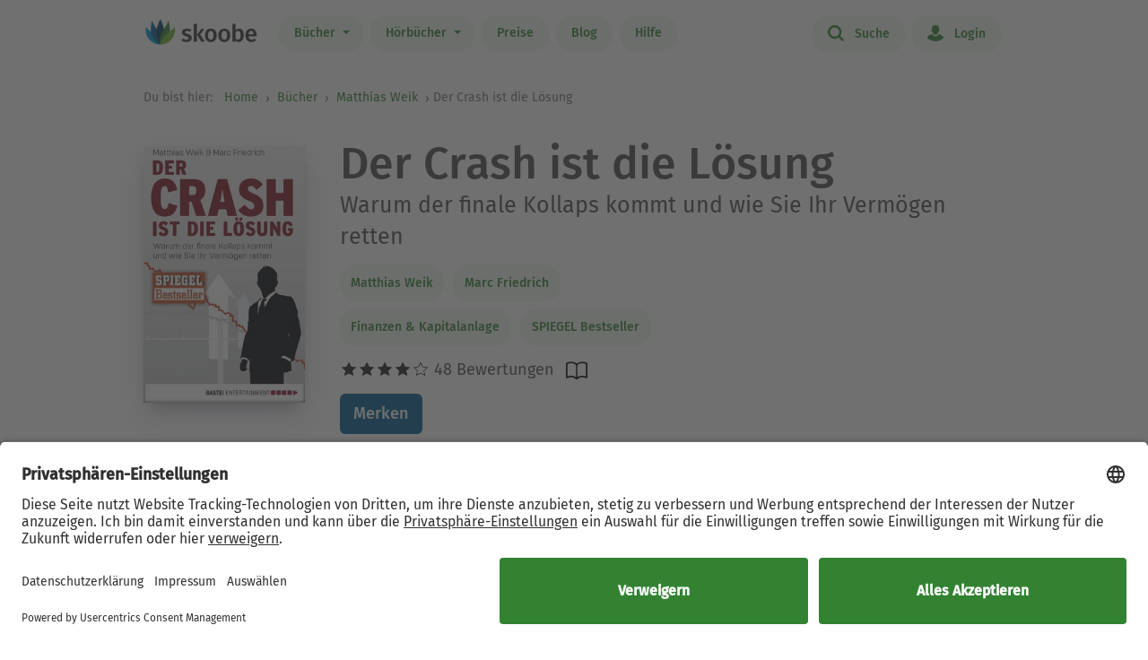

--- FILE ---
content_type: text/html; charset=UTF-8
request_url: https://www.skoobe.de/books/matthias-weik/der-crash-ist-die-loesung-warum-der-finale-kollaps-kommt-und-wie-sie-ihr-vermoegen-retten
body_size: 11636
content:
<!DOCTYPE html>
<html lang="de">

<head 
prefix="og: http://ogp.me/ns#
fb: http://ogp.me/ns/fb#
book: http://ogp.me/ns/book#"
>
<meta charset="utf-8">
<title>Der Crash ist die Lösung - Matthias Weik, Marc Friedrich - eBook | Skoobe</title>
<meta name="apple-mobile-web-app-capable" content="yes" />
<meta name="theme-color" content="#328232" />
<meta name="msapplication-navbutton-color" content="#328232" />
<meta name="apple-mobile-web-app-status-bar-style" content="black-translucent" />
<meta http-equiv="X-UA-Compatible" content="IE=edge" />




<meta name="robots" content="index, noarchive" />
<meta name="description" content="Der Crash ist die Lösung: Buch jetzt bei Skoobe ausleihen und unbegrenzt direkt auf Smartphone & Tablet lesen." />
<meta name="keywords" content="Der Crash ist die Lösung von Matthias Weik, Marc Friedrich, Der Crash ist die Lösung ebook, Der Crash ist die Lösung ausleihen, Der Crash ist die Lösung online lesen, Der Crash ist die Lösung leseprobe, Der Crash ist die Lösung rezension, Der Crash ist die Lösung kommentare, Der Crash ist die Lösung meinungen, scoobe, skoope, skoob, skobe, skobbe, skobee, skooobe, scooby, skoobr"/>
<meta name="viewport" content="width=device-width, initial-scale=1.0 maximum-scale=1.0 user-scalable=no" />

<meta property="og:site_name" content="www.skoobe.de" />
<meta property="og:title" content="Der Crash ist die Lösung - Matthias Weik, Marc Friedrich - eBook | Skoobe" />
<meta property="og:image" content="https://nomad-prod-open.skoobenet.de/open/cover/14fjq2uGLquunwhkcUJUE3?size=178x258&amp;type=image"/>
<meta property="og:url" content="http://www.skoobe.de/books/matthias-weik/der-crash-ist-die-loesung-warum-der-finale-kollaps-kommt-und-wie-sie-ihr-vermoegen-retten" />
<meta property="og:type" content="article" />
<meta property="og:description" content="Der Crash ist die Lösung: Buch jetzt bei Skoobe ausleihen und unbegrenzt direkt auf Smartphone & Tablet lesen."/>
<meta property="fb:admins" content="1654624304" />
<meta property="fb:app_id" content="319417211423012" />

<script type="application/ld+json">

{
"@context": "https://schema.org",
"@type": "Book",
"name": "Der Crash ist die L\u00f6sung",
"image": [
"https://nomad-prod-open.skoobenet.de/open/cover/14fjq2uGLquunwhkcUJUE3?size=696x696&amp;type=image"
],
"@id": "http://www.skoobe.de/books/matthias-weik/der-crash-ist-die-loesung-warum-der-finale-kollaps-kommt-und-wie-sie-ihr-vermoegen-retten",
"description": "Warum der finale Kollaps kommt und wie Sie Ihr Verm\u00f6gen retten",
"abstract": "Es stellt sich l\u00e4ngst nicht mehr die Frage, ob der Crash kommen wird - sondern lediglich wann. Denn alle Ma\u00dfnahmen zur Banken-, L\u00e4nder- und Eurorettung laufen auf volkswirtschaftliche Schadensmaximierung und den Staatsbankrott Deutschlands hinaus. Die Enteignung der B\u00fcrger f\u00fcr diesen Fall wird l\u00e4ngst vorbereitet. Staatsanleihen, Renten- und Lebensversicherungen, Konten - das sind die gro\u00dfen Verlierer im Falle eines Crashs, der lieber fr\u00fcher als sp\u00e4ter kommen soll, denn nur dann sind Politik und Wirtschaft bereit, radikal etwas zu ver\u00e4ndern.Wenn der Crash kommt, muss schnell eine L\u00f6sung her!Die Wirtschaftsexperten Matthias Weik und Marc Friedrich beschreiben in ihrem E-Book ausf\u00fchrlich und verst\u00e4ndlich, was die Krise verursacht und wer die Nutznie\u00dfer sind. Doch allzu pessimistisch ist ihre Voraussage nicht, wenn es darum geht, die eigenen Verm\u00f6genswerte zu sichern. Wie man sein Geld rechtzeitig in Sachwerte umschichtet, um sein Erspartes nicht zu verlieren, erkl\u00e4ren die Finanzstrategen f\u00fcr jeden verst\u00e4ndlich.",

"aggregateRating": {
"@type": "AggregateRating",
"ratingValue": "3.875",
"ratingCount": "48"
},


"author": {
"@type": "Person",
"name": "Matthias Weik"
},

"url": "http://www.skoobe.de/books/matthias-weik/der-crash-ist-die-loesung-warum-der-finale-kollaps-kommt-und-wie-sie-ihr-vermoegen-retten"
}

</script>

<meta name="google-site-verification" content="VOqZNeAbbZQandgDG1sLMaWZePYWHCs2jByrXYcagyc" />

<meta name="twitter:url" content="http://www.skoobe.de/books/matthias-weik/der-crash-ist-die-loesung-warum-der-finale-kollaps-kommt-und-wie-sie-ihr-vermoegen-retten" />
<meta name="twitter:title" content="Der Crash ist die Lösung - Matthias Weik, Marc Friedrich - eBook | Skoobe" />
<meta name="twitter:description" content="Der Crash ist die Lösung: Buch jetzt bei Skoobe ausleihen und unbegrenzt direkt auf Smartphone & Tablet lesen." />

<meta property="og:type" content="website" />

<meta property="al:ios:url" content="skoobe://book/14fjq2uGLquunwhkcUJUE3?home=1&amp;tab=library" />
<meta property="al:android:url" content="skoobe://book/14fjq2uGLquunwhkcUJUE3?home=1&amp;tab=library">
<meta name="twitter:card" content="app">
<meta name="twitter:site" content="@skoobe_de">
<meta name="twitter:creator" content="@skoobe_de">
<meta name="twitter:image:src" content="https://nomad-prod-open.skoobenet.de/open/cover/14fjq2uGLquunwhkcUJUE3?size=178x258&amp;type=image">
<meta name="twitter:domain" content="www.skoobe.de">
<meta name="twitter:app:name:iphone" content="Skoobe">
<meta name="twitter:app:name:ipad" content="Skoobe">
<meta name="twitter:app:name:googleplay" content="Skoobe">
<meta name="twitter:app:url:iphone" content="skoobe://book/14fjq2uGLquunwhkcUJUE3?home=1&amp;tab=library">
<meta name="twitter:app:url:ipad" content="skoobe://book/14fjq2uGLquunwhkcUJUE3?home=1&amp;tab=library">
<meta name="twitter:app:url:googleplay" content="skoobe://book/14fjq2uGLquunwhkcUJUE3?home=1&amp;tab=library">

<meta name="twitter:image" content="https://nomad-prod-open.skoobenet.de/open/cover/14fjq2uGLquunwhkcUJUE3?size=178x258&amp;type=image" />

<link rel="canonical" href="https://www.skoobe.de/books/matthias-weik/der-crash-ist-die-loesung-warum-der-finale-kollaps-kommt-und-wie-sie-ihr-vermoegen-retten" />

<meta name="apple-itunes-app" content="app-id=425361265, app-argument=skoobe://book/14fjq2uGLquunwhkcUJUE3?home=1&amp;tab=library">
<link rel="apple-touch-icon" href="/static/v/1cd997cde4c04c7cfb1cebd98de856fafd8e0a0fbb4813d94e9b70bf84bfce2b.png" />
<link rel="apple-touch-icon" sizes="60x60" href="/static/v/a351510b2685560245a443e6f6ba0c78d4d76ec2cad8afc101090a1af47c3edd.png" />
<link rel="apple-touch-icon" sizes="76x76" href="/static/v/56c37a7840ef0f1ec9d4210f69dbcad5d7cb90b9bc95b0c982951712e340a7be.png" />
<link rel="apple-touch-icon" sizes="120x120" href="/static/v/6a12d30a81961bbd2db5e59751c82c181f0865565f36c67c9fd20e300617b8df.png" />
<link rel="apple-touch-icon" sizes="152x152" href="/static/v/62b81c57602f614769978a87d4579988fceb06367319821222acf4a96f533449.png" />
<link rel="apple-touch-icon" sizes="180x180" href="/static/v/1cd997cde4c04c7cfb1cebd98de856fafd8e0a0fbb4813d94e9b70bf84bfce2b.png" />
<link rel="apple-touch-icon-precomposed" href="/static/v/f89aefe107fb8a103231d7c6ba69cf76970921b06fa163444393349a255bb16c.png" />
<link rel="icon" type="image/vnd.microsoft.icon" href="/static/v/b8452b840facd665b463770ea1abc91c0c7562c098c4d9e1eb638b5e29b73634.ico">
<link rel="shortcut icon" sizes="128x128" href="/static/v/bb2af77e2278668bd093f832f836360fa22c59ee0862c224f62e22a295db5ab8.png">
<link rel="shortcut icon" type="image/x-icon" href="/static/v/b8452b840facd665b463770ea1abc91c0c7562c098c4d9e1eb638b5e29b73634.ico">
<meta name="twitter:app:id:iphone" content="425361265">
<meta name="twitter:app:id:ipad" content="425361265">
<meta name="twitter:app:id:googleplay" content="net.skoobe.reader">

<meta property="al:ios:app_store_id" content="425361265" />
<meta property="al:ios:app_name" content="Skoobe" />
<meta property="al:android:package" content="net.skoobe.reader">
<meta property="al:android:app_name" content="Skoobe">


<link href="/static/v/e59f650a6378e3b1017f41b05c7baeac3ceb20e99c96ad964ff14df78a9863ba.css" rel="stylesheet" />
<link href="/static/v/400a4bd8713a70d6e537d29a0d533b0a556887335d1fa486e52ac6ed861faf08.css" rel="stylesheet" />



<link rel="stylesheet" href="/static/v/b191b6e3038aaf2e68f89861f2ee04275f4f98d1f0cfcecf1065be8171d2739f.css"/>


<script type="text/javascript" src="/static/v/3bf09f328a73ac4df0a60a1ed17d50da4c301ebbf818b6899304cb19c214a9d5.js" defer></script>



<link rel="stylesheet" href="/static/v/12f8441dee6c59577e87a07fa451f7bb8c56b7f120c54fb3237638cb70416a7b.css" />



<!-- Google Tag Manager -->
<script>(function(w,d,s,l,i){w[l]=w[l]||[];w[l].push({'gtm.start':
new Date().getTime(),event:'gtm.js'});var f=d.getElementsByTagName(s)[0],
j=d.createElement(s),dl=l!='dataLayer'?'&l='+l:'';j.async=true;j.src=
'https://www.googletagmanager.com/gtm.js?id='+i+dl;f.parentNode.insertBefore(j,f);
})(window,document,'script','dataLayer','GTM-CQC27');</script>
<!-- End Google Tag Manager -->

<script>

var pixelRatio = "normal";
if(typeof window.devicePixelRatio !== 'undefined') {
pixelRatio = (window.devicePixelRatio >= 1.5) ? "high" : "normal";
}
dataLayer.push({
"pixel_ratio": pixelRatio
});






var width = window.innerWidth || document.documentElement.clientWidth || document.getElementsByTagName('body')[0].clientWidth;
var grid = '';
if (width < 590) {
grid = 'extra small';
}
else if (width >= 590 && width < 960) {
grid = 'small';
}
else if (width >= 960 && width < 1280) {
grid = 'medium';
}
else if (width >= 1280) {
grid = 'large';
}
dataLayer.push({
"page_width": grid
});


dataLayer.push({
'book_title': 'Der Crash ist die Lösung',
'book_identifier': '14fjq2uGLquunwhkcUJUE3',
'contentGroup': 'Book Info'
});

</script>

<script src="https://af65e219635b44789d63a04760d1112e.js.ubembed.com" async></script>
</head>
<body
class="country-DE books-detail"
>
<a href="#main-content" class="skip-link">Zum Hauptinhalt springen</a>

<!-- Google Tag Manager (noscript) -->
<noscript><iframe src="https://www.googletagmanager.com/ns.html?id=GTM-CQC27"
height="0" width="0" style="display:none;visibility:hidden"></iframe></noscript>
<!-- End Google Tag Manager (noscript) -->



<nav class="navbar navbar-expand-lg fixed-top bg-white" role="navigation">
<div class="container">
<a id="top_skoobe_logo" class="navbar-brand" href="/">
<img src="/static/v/703f44742c859c546eb7acf2a27b89ede961f3b546834d36406b6b925ec369bf.png" alt="Skoobe" height="40" width="127" />
</a>
<button class="navbar-toggler" type="button" data-bs-toggle="offcanvas" data-bs-target="#offcanvasContent" aria-controls="offcanvasContent" aria-label="Open menu">
<span class="navbar-toggler-icon"></span>
</button>
<div class="offcanvas offcanvas-end" tabindex="-1" id="offcanvasContent" aria-label="Hauptnavigation">
<div class="offcanvas-header">
<button type="button" class="btn-close text-reset" data-bs-dismiss="offcanvas" aria-label="Close"></button>
</div>
<div class="offcanvas-body">
<ul class="navbar-nav me-auto mb-2 mb-lg-0">
<li class="dropdown menu-item pull-left">
<a href="/books" class="dropdown-toggle first-link nav-link btn btn-outline-primary" data-bs-toggle="dropdown">Bücher <b class="caret"></b></a>
<ul class="dropdown-menu">
<li><a href="/books" class="btn btn-outline-primary">Empfehlungen</a></li>





<li><a href="/books/entdecken" class="btn btn-outline-primary">Themenwelten</a></li>


<li><a href="/books/spiegel-bestseller" class="btn btn-outline-primary">SPIEGEL Bestseller</a></li>


<li><a href="/books/belletristik" class="btn btn-outline-primary">Romane</a></li>


<li><a href="/books/sachbuch" class="btn btn-outline-primary">Sachbuch</a></li>


<li><a href="/books/ratgeber" class="btn btn-outline-primary">Ratgeber</a></li>


<li><a href="/books/kinder-jugend" class="btn btn-outline-primary">Kinder &amp; Jugend</a></li>


<li><a href="/books/skoobe-exklusiv" class="btn btn-outline-primary">Skoobe Exklusiv</a></li>


<li><a href="/books/top-serien-fantasy-sci-fi" class="btn btn-outline-primary">Top Serien Fantasy &amp; Sci-Fi</a></li>


<li><a href="/books/top-serien-jugend" class="btn btn-outline-primary">Top Serien Jugend</a></li>


<li><a href="/books/top-serien-kinder" class="btn btn-outline-primary">Top Serien Kinder</a></li>


<li><a href="/books/top-serien-romantik" class="btn btn-outline-primary">Top Serien Romantik</a></li>


<li><a href="/books/top-serien-spannung" class="btn btn-outline-primary">Top Serien Spannung</a></li>


</ul>
</li>
<li class="dropdown menu-item pull-left">
<a href="/hoerbuecher" class="dropdown-toggle first-link nav-link btn btn-outline-primary" data-bs-toggle="dropdown">Hörbücher <b class="caret"></b></a>
<ul class="dropdown-menu">
<li><a href="/hoerbuecher" class="btn btn-outline-primary">Empfehlungen</a></li>




<li><a href="/books/spiegel-bestseller-2" class="btn btn-outline-primary">Hörbuch Bestseller</a></li>


<li><a href="/books/hoerbuch-romane" class="btn btn-outline-primary">Hörbuch Roman</a></li>


<li><a href="/books/hoerbuch-sachbuch" class="btn btn-outline-primary">Hörbuch Sachbuch</a></li>


<li><a href="/books/hoerbuch-ratgeber" class="btn btn-outline-primary">Hörbuch Ratgeber</a></li>


<li><a href="/books/hoerbuch-kinder-jugend" class="btn btn-outline-primary">Hörbuch Kinder &amp; Jugend</a></li>


<li><a href="/books/skoobe-exklusiv-1" class="btn btn-outline-primary">Skoobe Exklusiv</a></li>


</ul>
</li>
<li class="pull-left menu-item"><a href="/become-a-member" class="nav-link btn btn-outline-primary">Preise</a></li>
<li class="pull-left menu-item"><a href="/blog" class="nav-link btn btn-outline-primary">Blog</a></li>
<li class="pull-left menu-item"><a href="/help" class="nav-link btn btn-outline-primary">Hilfe</a></li>
</ul>
<hr class="horizontal-line" aria-hidden="true">
<ul class="navbar-nav">
<li class="pull-right menu-item"><a href="/searchpage" class="nav-link btn btn-outline-primary"><span class="icon icon-search"></span> Suche</a></li>
<li class="pull-right menu-item">

<a href="/login" class="nav-link btn btn-outline-primary  visible-unregistered"><span class="icon icon-login"></span> Login</a>

</li>
<li class="pull-right menu-item d-none visible-registered-non-paying visible-registered-paying">
<a class="account nav-link btn btn-outline-primary" href="/account" title="Mein Konto"><span class="icon icon-login"></span> Mein Konto</a>
</li>
<li class="pull-right menu-item d-none visible-registered-non-paying visible-registered-paying">
<a href="/logout" class="nav-link btn btn-outline-primary logout-button"><span class="icon icon-logout"></span> Logout</a>
</li>
</ul>
</div>
</div>
</div>
</nav>


<main id="main-content" class="main-content">
<section class="jumbotron no-padding message-area-section">
<div class="container">
<div class="row">
<div class="message-area col-sm-10 col-sm-offset-1"></div>
</div>
</div>
</section>

<nav class="breadcrumb-section" aria-label="breadcrumb">
<div class="container breadcrumb-container">
<span class="first-text">Du bist hier:&nbsp;</span>
<ol class="breadcrumb">
<li><a href="/">Home</a></li>

<li class="">
     <a href="/books">Bücher</a>    
</li>


<li>

<a href="/books/matthias-weik" tabindex="0">


Matthias Weik

</a>
</li>

<li>Der Crash ist die Lösung</li>

</ol>
</div>
</nav>





<section class="jumbotron no-padding first" aria-label='Buchdetails'>




<div class="container book-description-container text-center">
<div class="row flex-column flex-sm-row">



<div class="cover main col-auto ps-0 pe-0" text-center ">
<a style="max-width: 180px;"
onclick="_tryToOpenSkoobe();">

<img class="center-block mt-sections" src="https://nomad-prod-open.skoobenet.de/open/cover/14fjq2uGLquunwhkcUJUE3?size=280x410&amp;type=image" alt="Der Crash ist die Lösung" title="Der Crash ist die Lösung" style="max-width:180px;"/>
</a>
</div>

<div class="author-container col book-tabs">

<h1>Der Crash ist die Lösung</h1>

<h2>Warum der finale Kollaps kommt und wie Sie Ihr Vermögen retten</h2>

<div class="spacer-m"></div>
 
<p class="tags mt-2 mb-0">

<a class="nav-link" style="margin-left: 0px;" href="/books/matthias-weik">Matthias Weik</a>

<a class="nav-link" style="margin-left: 0px;" href="/books/marc-friedrich">Marc Friedrich</a>

</p>
<p class="tags category mt-0 mb-2">
  
<a class="nav-link" style="margin-left: 0px;" href="/books/recht-finanzen">
Finanzen &amp; Kapitalanlage
</a>
   
<a class="nav-link" style="margin-left: 0px;" href="/books/spiegel-bestseller-1">
SPIEGEL Bestseller
</a>
 
</p>

<div class="rating-media-type-container mb-2 mb-md-0">
<div class="rating">
<div class="stars" aria-label='Mit 3.875 von 5 Sternen bewertet'>
 
<i class="icon icon-star rated" aria-hidden="true"></i><i class="icon icon-star rated" aria-hidden="true"></i><i class="icon icon-star rated" aria-hidden="true"></i><i class="icon icon-star rated" aria-hidden="true"></i><i class="icon icon-star" aria-hidden="true"></i>
48 Bewertungen

</div>
<span class="schema">3.875</span>
</div>
<div class="media_type">

<img src="/static/images/book/book-reader.svg" alt="Book-reader icon" width="24" height="24" aria-hidden="true" />

</div>
</div>
<div>



<form id="markBookForm" class="booklist-form book-save " method="POST" action="/markbook?book_id=14fjq2uGLquunwhkcUJUE3&next=/books/matthias-weik/der-crash-ist-die-loesung-warum-der-finale-kollaps-kommt-und-wie-sie-ihr-vermoegen-retten">
<input type="hidden" name="_xsrf" value="2|5131f3fb|48276ea86b31c1bfc8196d41ceef4361|1768988983"/>
<input type="hidden" name="book_id" value="14fjq2uGLquunwhkcUJUE3"/>

<button type="submit" class="btn btn-primary bookmark">Merken</button>

</form>



</div>
</div>
</div>


<div class="spacer-xl"></div>
<div class="mt-x3">



<div class="reg-box text-left visible-unregistered row" style="padding: 25px 25px 25px 30px;">
<div class="col-md-8 col-sm-12">

<p>Entdecke diesen und 500.000 weitere Titel mit der Flatrate von Skoobe. Ab 12,99 € im Monat.</p>

</div>
<div class="col-md-4 col-sm-12 text-center text-lg-end">


<a rel="nofollow" href="/become-a-member" class="btn btn-lg btn-primary btn-less-padding mt-3 mt-lg-0">Teste 30 Tage kostenlos</a>


<div class="spacer-l d-block d-md-none"></div>
</div>


</div>

</div>

</div>

</section>

<section class="jumbotron pb-2" aria-label='Buchbeschreibung'>
<div class="container">
<div data-limit-height="100" class="limit-height normal-text text-left desc-box">

<div>
<h2 class="text-center">
Beschreibung zu „Der Crash ist die Lösung“</h2>
<div class="book-description-text">
<div class="collapsed" aria-hidden="false">
Es stellt sich längst nicht mehr die Frage, ob der Crash kommen wird - sondern lediglich wann. Denn alle Maßnahmen zur Banken-, Länder- und Eurorettung laufen auf volkswirtschaftliche Schadensmax
</div>
<div class="full" aria-hidden="true">
Es stellt sich längst nicht mehr die Frage, ob der Crash kommen wird - sondern lediglich wann. Denn alle Maßnahmen zur Banken-, Länder- und Eurorettung laufen auf volkswirtschaftliche Schadensmaximierung und den Staatsbankrott Deutschlands hinaus. Die Enteignung der Bürger für diesen Fall wird längst vorbereitet. Staatsanleihen, Renten- und Lebensversicherungen, Konten - das sind die großen Verlierer im Falle eines Crashs, der lieber früher als später kommen soll, denn nur dann sind Politik und Wirtschaft bereit, radikal etwas zu verändern.<p></p><p></p><p>Wenn der Crash kommt, muss schnell eine Lösung her!</p><p>Die Wirtschaftsexperten Matthias Weik und Marc Friedrich beschreiben in ihrem E-Book ausführlich und verständlich, was die Krise verursacht und wer die Nutznießer sind. Doch allzu pessimistisch ist ihre Voraussage nicht, wenn es darum geht, die eigenen Vermögenswerte zu sichern. Wie man sein Geld rechtzeitig in Sachwerte umschichtet, um sein Erspartes nicht zu verlieren, erklären die Finanzstrategen für jeden verständlich.</p>
</div>
</div>
</div>


<p class="text-center book-tabs">
<button class="more hidden nav-link" tabindex="0" aria-expanded="false" aria-hidden="false"
aria-label='Buchbeschreibung erweitern' onclick="toggleDescription(true)">
Mehr lesen
</button>
<button class="less d-inline nav-link" tabindex="-1" aria-expanded="false" aria-hidden="true"
aria-label='Buchbeschreibung reduzieren' onclick="toggleDescription(false)">
Ausblenden
</button>
</p>
</div>
</div>
</section>

<section class="jumbotron no-padding book-publish-details" aria-label='Buchveröffentlichungsdetails'>
<div class="container">
<hr aria-hidden="true">
<div class="book-meta-table" role="list">








<div role="listitem">
<div>
<p>Verlag: </p>
</div>
<div class="fw-bold">Eichborn</div>
</div>


<div role="listitem">
<div>
<p>Veröffentlicht: </p>
</div>
<div class="fw-bold">2014</div>
</div>



<div role="listitem">
<div>
<p>Druckseiten: </p>
</div>
<div class="fw-bold">ca. 274</div>
</div>


<div role="listitem">
<div>
<p>Sprache: </p>
</div>
<div class="fw-bold">Deutsch</div>
</div>

<div role="listitem">
<div>
<p>Medientyp: </p>
</div>
<div class="fw-bold">eBook</div>
</div>
</div>
<hr aria-hidden="true">
</div>
</section>
<section class="jumbotron no-padding book-accessibility-info" aria-label='Barrierefreiheitsinformationen'>
<div class="container">
<div class="row flex-column flex-md-row" style="margin-left: 0; margin-right: 0;">
<div class="col ps-0 pe-0 mt-2">
<h2 class="mt-0">Barrierefreiheitsinformationen</h2>


<p>keine Information zur Barrierefreiheit bekannt</p>

<p>navigierbares Inhaltsverzeichnis</p>

<p>logische Lesereihenfolge eingehalten</p>


</div>
<div class="col ps-0 pe-0 mt-2">

<h2 class="mt-0">Barrierefreiheitsrisiko</h2>

<p>Warnhinweis nicht erforderlich</p>


</div>
</div>

<p class="text-center book-tabs mt-3 mb-4">
<button tabindex="0" class="d-inline nav-link" data-bs-toggle="modal" data-bs-target="#accessibilityModal">
Weitere anzeigen
</button>
</p>

<div class="modal fade" id="accessibilityModal" tabindex="-1" aria-labelledby="accessibilityModalLabel" aria-modal="true" role="dialog">
<div class="modal-dialog" style="padding: 5px;">
<div class="modal-content rounded-2">
<div class="modal-header pb-0 pt-2 px-2 px-md-4">
<h5 class="modal-title fs-4 fw-normal" id="accessibilityModalLabel">Barrierefreiheit</h5>
<button type="button" class="btn-close" style="filter: brightness(0);" data-bs-dismiss="modal" aria-label="Close"></button>
</div>
<hr class="mb-2 mt-1">
<div class="modal-body px-2 px-md-4 pt-2">
<div class="text-dark">
<h2 class="mt-0">Barrierefreiheitsinformationen</h2>


<p>keine Information zur Barrierefreiheit bekannt</p>

<p>navigierbares Inhaltsverzeichnis</p>

<p>logische Lesereihenfolge eingehalten</p>

<p>Inhalt auch ohne Farbwahrnehmung verständlich dargestellt</p>

<p>alle Texte können angepasst werden</p>



<h2 class="mt-4 mb-3">Barrierefreiheitsrisiko</h2>

<p>Warnhinweis nicht erforderlich</p>


</div>
</div>
</div>
</div>
</div>
<hr aria-hidden="true">
</div>
</section>


<section class="jumbotron no-padding mt-x5 comments-section" aria-label='Leserkommentare'>
<div class="container text-center">
<div class="row">
<div class="col-md-12">
<h2>1 Kommentar zu „Der Crash ist die Lösung“
</h2>
</div>
<div class="col-md-12 comments emoji-hack">
<div class="text-left" id="comments">
 
<div class="comment">
<div class="rating">

<i class="icon icon-star rated"></i><i class="icon icon-star rated"></i><i class="icon icon-star rated"></i><i class="icon icon-star rated"></i><i class="icon icon-star"></i>
<span class="author">
<small class="gray"> <span>Petra</span> – 14.07.2019 </small>
</span>
<div class="dropdown pull-right comment-dropdown">
<a
href="#"
id="dropdownMenu1"
data-bs-toggle="dropdown"
aria-haspopup="true"
aria-expanded="true"
aria-label='Menü für Kommentaraktionen öffnen'
><i class="fa fa-ellipsis-h"></i>
</a>
<ul class="dropdown-menu" aria-labelledby="dropdownMenu1">
 
 
<li><a href="/comments/14fjq2uGLquunwhkcUJUE3/177340702869/report" target="_blank">Kommentar melden</a></li>
   
<li><a href="https://support.skoobe.de/hc/de/articles/12369775550492-Unangemessene-Kommentare-melden-Digital-Services-Act-2024" target="_blank">Weitere Informationen</a></li>

</ul>
</div>
</div>
<div data-limit-height="100" class="text desc-box limit-height">

<div>Obwohl das Buch schon vor einigen Jahren geschrieben wurde hat es noch Aktualität. Teilweise erschlägt das Buch einen mit Daten. 
Aber Tips, wie man sein Erspartes retten kann im Falle einer neuerlichen Krise, Fehlanzeige. 
Es werden wohl die Vor- und Nachteile der verschiedenen Anlageformen erklärt. 
Es gibt eben nichts, das für alle sinnvoll ist.</div>
<p class="text-center book-tabs">
<button class="more nav-link hidden">Mehr lesen</button>
<button class="less d-inline nav-link hidden">Ausblenden</button>
</p>
</div>
<div class="spacer-xl"></div>
</div>
 

</div>
</div>
</div>

</div>
</section>


<section class="jumbotron mt-x5 similar-section" aria-label='Ähnliche Bücher'>
<div class="container text-center">
<div class="row">
<div class="col-md-12">
<h2>Ähnliche Titel wie „Der Crash ist die Lösung“</h2>
</div>
</div>
<div class="book-rows row">
<div class="col-md-12 scroll-slider-container">
<span class="icon icon-arrow-left scroll-button hidden" data-direction="left"
aria-label='Zurück' aria-hidden="true"></span>
<span class="icon icon-arrow-right scroll-button" data-direction="right" role="button" aria-label='Weiter'
aria-hidden="true"></span>
<div class="cover-rows scroll-slider p-1">
<div class="cover-row similar-row">



<a href="/books/ulrich-strunz/vitamine-aus-der-natur-oder-als-nahrungsergaenzung-wie-sie-wirken-warum-sie-helfen-extra-die-fatalen-denkfehler-der-vitamin-gegner" class="cover">
<div class="cover-image cover-image-series"
title="Ulrich Strunz: Vitamine &#9733;&#9733;&#9733;&#9733;">
<img src="https://nomad-prod-open.skoobenet.de/open/cover/0MeKTjShFI62BAME97S0sx?size=136x197&amp;type=image"
alt="Ulrich Strunz: Vitamine &#9733;&#9733;&#9733;&#9733;"
aria-hidden="true" />
</div>
<div class="cover-description">
<div class="title">Vitamine</div>
<div class="author">Ulrich Strunz</div>
<div class="rating">
<div class="stars"
aria-label='Mit 4.45833 von 5 Sternen bewertet'>
<i
class="icon icon-star rated"
aria-hidden="true"></i><i
class="icon icon-star rated"
aria-hidden="true"></i><i
class="icon icon-star rated"
aria-hidden="true"></i><i
class="icon icon-star rated"
aria-hidden="true"></i><i
class="icon icon-star"
aria-hidden="true"></i>
</div>
</div>
</div>
</a>



<a href="/books/anne-fleck/ran-an-das-fett-heilen-mit-dem-gesundmacher-fett" class="cover">
<div class="cover-image cover-image-series"
title="Anne Fleck: Ran an das Fett &#9733;&#9733;&#9733;&#9733;">
<img src="https://nomad-prod-open.skoobenet.de/open/cover/0VqRm3EfkgkT3erhJ78qLy?size=136x197&amp;type=image"
alt="Anne Fleck: Ran an das Fett &#9733;&#9733;&#9733;&#9733;"
aria-hidden="true" />
</div>
<div class="cover-description">
<div class="title">Ran an das Fett</div>
<div class="author">Anne Fleck</div>
<div class="rating">
<div class="stars"
aria-label='Mit 4.0 von 5 Sternen bewertet'>
<i
class="icon icon-star rated"
aria-hidden="true"></i><i
class="icon icon-star rated"
aria-hidden="true"></i><i
class="icon icon-star rated"
aria-hidden="true"></i><i
class="icon icon-star rated"
aria-hidden="true"></i><i
class="icon icon-star"
aria-hidden="true"></i>
</div>
</div>
</div>
</a>



<a href="/books/phil-town/regel-nummer-1-einfach-erfolgreich-anlegen" class="cover">
<div class="cover-image cover-image-series"
title="Phil Town: Regel Nummer 1 &#9733;&#9733;&#9733;&#9733;">
<img src="https://nomad-prod-open.skoobenet.de/open/cover/0Wak5KUcJ83MlbyWKD37Mg?size=136x197&amp;type=image"
alt="Phil Town: Regel Nummer 1 &#9733;&#9733;&#9733;&#9733;"
aria-hidden="true" />
</div>
<div class="cover-description">
<div class="title">Regel Nummer 1</div>
<div class="author">Phil Town</div>
<div class="rating">
<div class="stars"
aria-label='Mit 3.71429 von 5 Sternen bewertet'>
<i
class="icon icon-star rated"
aria-hidden="true"></i><i
class="icon icon-star rated"
aria-hidden="true"></i><i
class="icon icon-star rated"
aria-hidden="true"></i><i
class="icon icon-star rated"
aria-hidden="true"></i><i
class="icon icon-star"
aria-hidden="true"></i>
</div>
</div>
</div>
</a>



<a href="/books/helmut-schmidt/ausser-dienst-eine-bilanz" class="cover">
<div class="cover-image cover-image-series"
title="Helmut Schmidt: Außer Dienst &#9733;&#9733;&#9733;">
<img src="https://nomad-prod-open.skoobenet.de/open/cover/1bFoIaY0xR8J46WVor2fnO?size=136x197&amp;type=image"
alt="Helmut Schmidt: Außer Dienst &#9733;&#9733;&#9733;"
aria-hidden="true" />
</div>
<div class="cover-description">
<div class="title">Außer Dienst</div>
<div class="author">Helmut Schmidt</div>
<div class="rating">
<div class="stars"
aria-label='Mit 3.2 von 5 Sternen bewertet'>
<i
class="icon icon-star rated"
aria-hidden="true"></i><i
class="icon icon-star rated"
aria-hidden="true"></i><i
class="icon icon-star rated"
aria-hidden="true"></i><i
class="icon icon-star"
aria-hidden="true"></i><i
class="icon icon-star"
aria-hidden="true"></i>
</div>
</div>
</div>
</a>



<a href="/books/henning-jauernig/young-money-guide-richtig-mit-geld-umgehen-und-mehr-vom-leben-haben" class="cover">
<div class="cover-image cover-image-series"
title="Henning Jauernig: Young Money Guide &#9733;&#9733;&#9733;&#9733;">
<img src="https://nomad-prod-open.skoobenet.de/open/cover/1pL0peHGHztl4aFhZNQs3o?size=136x197&amp;type=image"
alt="Henning Jauernig: Young Money Guide &#9733;&#9733;&#9733;&#9733;"
aria-hidden="true" />
</div>
<div class="cover-description">
<div class="title">Young Money Guide</div>
<div class="author">Henning Jauernig</div>
<div class="rating">
<div class="stars"
aria-label='Mit 4.04545 von 5 Sternen bewertet'>
<i
class="icon icon-star rated"
aria-hidden="true"></i><i
class="icon icon-star rated"
aria-hidden="true"></i><i
class="icon icon-star rated"
aria-hidden="true"></i><i
class="icon icon-star rated"
aria-hidden="true"></i><i
class="icon icon-star"
aria-hidden="true"></i>
</div>
</div>
</div>
</a>



<a href="/books/james-comey/groesser-als-das-amt-auf-der-suche-nach-der-wahrheit-der-ex-fbi-direktor-klagt-an" class="cover">
<div class="cover-image cover-image-series"
title="James Comey: Größer als das Amt &#9733;&#9733;&#9733;&#9733;">
<img src="https://nomad-prod-open.skoobenet.de/open/cover/1ViBvQxeADOxyoZ8MYcBX4?size=136x197&amp;type=image"
alt="James Comey: Größer als das Amt &#9733;&#9733;&#9733;&#9733;"
aria-hidden="true" />
</div>
<div class="cover-description">
<div class="title">Größer als das Amt</div>
<div class="author">James Comey</div>
<div class="rating">
<div class="stars"
aria-label='Mit 4.30258 von 5 Sternen bewertet'>
<i
class="icon icon-star rated"
aria-hidden="true"></i><i
class="icon icon-star rated"
aria-hidden="true"></i><i
class="icon icon-star rated"
aria-hidden="true"></i><i
class="icon icon-star rated"
aria-hidden="true"></i><i
class="icon icon-star"
aria-hidden="true"></i>
</div>
</div>
</div>
</a>



<a href="/books/frank-schaetzing/die-tyrannei-des-schmetterlings-roman" class="cover">
<div class="cover-image cover-image-series"
title="Frank Schätzing: Die Tyrannei des Schmetterlings &#9733;&#9733;&#9733;">
<img src="https://nomad-prod-open.skoobenet.de/open/cover/200Hh1ElKSrLpCQ76oWNAO?size=136x197&amp;type=image"
alt="Frank Schätzing: Die Tyrannei des Schmetterlings &#9733;&#9733;&#9733;"
aria-hidden="true" />
</div>
<div class="cover-description">
<div class="title">Die Tyrannei des Schmetterlings</div>
<div class="author">Frank Schätzing</div>
<div class="rating">
<div class="stars"
aria-label='Mit 3.17896 von 5 Sternen bewertet'>
<i
class="icon icon-star rated"
aria-hidden="true"></i><i
class="icon icon-star rated"
aria-hidden="true"></i><i
class="icon icon-star rated"
aria-hidden="true"></i><i
class="icon icon-star"
aria-hidden="true"></i><i
class="icon icon-star"
aria-hidden="true"></i>
</div>
</div>
</div>
</a>



<a href="/books/natascha-wegelin/madame-moneypenny-wie-frauen-ihre-finanzen-selbst-in-die-hand-nehmen-koennen" class="cover">
<div class="cover-image cover-image-series"
title="Natascha Wegelin: Madame Moneypenny: Wie Frauen ihre Finanzen selbst in die Hand nehmen können &#9733;&#9733;&#9733;&#9733;">
<img src="https://nomad-prod-open.skoobenet.de/open/cover/2hkRL0nJgLqncc2WxvMo4T?size=136x197&amp;type=image"
alt="Natascha Wegelin: Madame Moneypenny: Wie Frauen ihre Finanzen selbst in die Hand nehmen können &#9733;&#9733;&#9733;&#9733;"
aria-hidden="true" />
</div>
<div class="cover-description">
<div class="title">Madame Moneypenny: Wie Frauen ihre Finanzen selbst in die Hand nehmen können</div>
<div class="author">Natascha Wegelin</div>
<div class="rating">
<div class="stars"
aria-label='Mit 4.18519 von 5 Sternen bewertet'>
<i
class="icon icon-star rated"
aria-hidden="true"></i><i
class="icon icon-star rated"
aria-hidden="true"></i><i
class="icon icon-star rated"
aria-hidden="true"></i><i
class="icon icon-star rated"
aria-hidden="true"></i><i
class="icon icon-star"
aria-hidden="true"></i>
</div>
</div>
</div>
</a>



<a href="/books/marc-elsberg/blackout-morgen-ist-es-zu-spaet-roman" class="cover">
<div class="cover-image cover-image-series"
title="Marc Elsberg: BLACKOUT - Morgen ist es zu spät &#9733;&#9733;&#9733;&#9733;">
<img src="https://nomad-prod-open.skoobenet.de/open/cover/2kKWKoDC1AzawF4zboBy62?size=136x197&amp;type=image"
alt="Marc Elsberg: BLACKOUT - Morgen ist es zu spät &#9733;&#9733;&#9733;&#9733;"
aria-hidden="true" />
</div>
<div class="cover-description">
<div class="title">BLACKOUT - Morgen ist es zu spät</div>
<div class="author">Marc Elsberg</div>
<div class="rating">
<div class="stars"
aria-label='Mit 4.4366 von 5 Sternen bewertet'>
<i
class="icon icon-star rated"
aria-hidden="true"></i><i
class="icon icon-star rated"
aria-hidden="true"></i><i
class="icon icon-star rated"
aria-hidden="true"></i><i
class="icon icon-star rated"
aria-hidden="true"></i><i
class="icon icon-star"
aria-hidden="true"></i>
</div>
</div>
</div>
</a>



<a href="/books/elyse-resch/intuitiv-abnehmen-zurueck-zu-natuerlichem-essverhalten" class="cover">
<div class="cover-image cover-image-series"
title="Elyse Resch: Intuitiv abnehmen &#9733;&#9733;&#9733;&#9733;">
<img src="https://nomad-prod-open.skoobenet.de/open/cover/2QtfVwk2XwWs7tlN4TQH50?size=136x197&amp;type=image"
alt="Elyse Resch: Intuitiv abnehmen &#9733;&#9733;&#9733;&#9733;"
aria-hidden="true" />
</div>
<div class="cover-description">
<div class="title">Intuitiv abnehmen</div>
<div class="author">Elyse Resch</div>
<div class="rating">
<div class="stars"
aria-label='Mit 3.85897 von 5 Sternen bewertet'>
<i
class="icon icon-star rated"
aria-hidden="true"></i><i
class="icon icon-star rated"
aria-hidden="true"></i><i
class="icon icon-star rated"
aria-hidden="true"></i><i
class="icon icon-star rated"
aria-hidden="true"></i><i
class="icon icon-star"
aria-hidden="true"></i>
</div>
</div>
</div>
</a>

</div>
</div>
</div>
</div>
</div>
</section>



<section id="cta-try" class="jumbotron">
<div class="container text-center">
<div class="row">
<div class="spacer-xxl"></div>
</div>
<div class="row">
<div class="col-md-10 col-md-offset-1">
<div class="well well-lg">
<h2 class="h1">Lesen. Hören. Bücher erleben.</h2>
<a href="/become-a-member" class="btn btn-lg btn-primary" id="register_cta">
Jetzt kostenlos testen
</a>
<div class="spacer-xl"></div>
</div>
</div>
</div>
</div>
</section>



</main>





<script type="text/javascript">
var skoobe_detail = {};
skoobe_detail.cookie = "has_skoobe";
skoobe_detail.appstore_url = "https://itunes.apple.com/de/app/skoobe-e-books-leihen-statt/id425361265?mt=8&amp;uo=4&amp;utm_source%3Dskoobe%26utm_medium%3Dwebsite%26utm_term%3Dhttps%3A//www.skoobe.de/books/matthias-weik/der-crash-ist-die-loesung-warum-der-finale-kollaps-kommt-und-wie-sie-ihr-vermoegen-retten%26utm_content%3Dappstorebutton%26utm_campaign%3DDE%253ADownload%253AiOS%253ASkoobeWebsite";
skoobe_detail.is_mobile = 0;

skoobe_detail.book = "14fjq2uGLquunwhkcUJUE3";
skoobe_detail.book_ratings_count = 48;
skoobe_detail.comments_count = 0;

skoobe_detail.comments_count = 0;
skoobe_detail.comments_loaded = 1;
skoobe_detail.loading_comments = false;


function _tryToOpenSkoobe() {
tryToOpenSkoobe("Hast Du die Skoobe-App bereits auf Deinem Gerät installiert?", "Ja, Buch öffnen", "App installieren");
}
</script>






<footer class="non-lp-footer">
<div id="footer-menu">
<div class="container footer-container text-left text-sm-center">
<div class="row footer-icons">
<div class="col-xs-12">
<div>
<h2 class="contact-header">Bleibe mit uns in Kontakt</h2>
<div class="spacer-l"></div>
</div>
<div>

<span>
<a class="d-flex d-sm-inline-block align-items-center" href="mailto:service@skoobe.de">
<span class="fas fa-at icon-lg"></span>
<span class="footer-link-text d-inline-block d-sm-inline">
<br class="d-none d-sm-block"/>service@skoobe.de
</span>
</a>
</span>
<span>
<a class="d-flex d-sm-inline-block align-items-center" href="https://www.facebook.com/skoobe.net" rel="nofollow" target="_blank" aria-label="Facebook page">
<span class="footer-icon fab fa-facebook-f icon-lg"></span>
<span class="footer-link-text d-inline-block d-sm-inline"><br class="d-none d-sm-block"/>skoobe.net</span>
</a>
</span>
<span>
<a class="d-flex d-sm-inline-block align-items-center" href="https://www.instagram.com/skoobe_de/" rel="nofollow" target="_blank" aria-label="Instagram page">
<span class="fab fa-instagram icon-lg"></span>
<span class="footer-link-text d-inline-block d-sm-inline"><br class="d-none d-sm-block"/>@skoobe_de</span>
</a>
</span>

</div>
</div>
</div>
<div class="row footer-links">

<div class="customers col-sm-4 col-md-3 col-xs-12 col-md-offset-2">
<h2 class="footer-link-header">Kunden</h2>
<div class="spacer-m"></div>



<a  href="/books">Bücher</a>




<a  href="/become-a-member">Preise</a>




<a  href="https://read.skoobe.de/app/">Skoobe App</a>




<a  href="https://read.skoobe.de/geschenk-gutscheine/">Geschenkgutscheine</a>




<a  href="/redeem-code">Code einlösen</a>




<a  href="/help">Hilfe</a>




<a  href="/accessibility">Barrierefreiheit</a>





<a href="/login">Login</a>





<a  href="/blog">Skoobe liest</a>


</div>

<div class="about-us col-sm-4 col-md-3 col-xs-12">
<h2 class="footer-link-header">Über uns</h2>
<div class="spacer-m"></div>



<a  href="/about-us">Über Skoobe</a>




<a  href="/jobs">Jobs</a>




<a  href="/press">Presse</a>




<a  href="/publishers">Verlage</a>




<a  href="/partners">Partnerprogramm</a>




<a  href="/geschenkgutscheine-unternehmen">Firmenkunden</a>


</div>

<div class="legal col-sm-4 col-md-3 col-xs-12">
<h2 class="footer-link-header">Rechtliches</h2>
<div class="spacer-m"></div>



<a rel="nofollow" href="/privacy">Datenschutz</a>




<a rel="nofollow" href="/tos">AGB</a>




<a rel="nofollow" href="/digital-data-act">Informationen nach Data Act</a>




<a rel="nofollow" href="/cancel-request">Abo kündigen</a>




<a rel="nofollow" href="/imprint">Impressum</a>


</div>

</div>
</div>
<div class="container-fluid text-center" id="copyright">
<div class="container">
<div class="row">
<div class="col-text">
<h2 class="footer-slogan">Immer ein gutes Buch</h2>
<div class="spacer-m"></div>
<img src="/static/images/logo-logo-bild-textmarke-negative.svg"
alt="Skoobe" width="135" height="30"/>
<br/><br/>
</div>

</div>
</div>
</div>
</div>
<div class="clearfix"></div>
</footer>



<section class="jumbotron no-padding cookie-notification-bar hidden">
<div class="container-fluid no-padding">
<div class="container">
<div class="row">
<div class="col-xs-9 col-sm-10 col-md-11 pr-mobile-0">
<span>Wir verwenden Cookies, um Inhalte zu personalisieren, Funktionen für soziale Medien anbieten zu können und die Zugriffe auf unsere Website zu analysieren. <a href="/privacy#10-cookies" target="_blank">Details ansehen</a>.</span>
</div>
<div class="col-xs-3 col-sm-2 col-md-1 spacer-semi-m pl-0 right-align-mobile">
<a class="btn btn-primary cookie-accept-button">OK</a>
</div>
</div>
</div>
</div>
</section>



<script>
window.WEBSITE_DOMAIN = 'skoobe.de';
</script>

 


<div class="device-xs visible-xs"></div>
<div class="device-sm visible-sm"></div>
<div class="device-md visible-md"></div>
<div class="device-lg visible-lg"></div>

</body>
</html>
